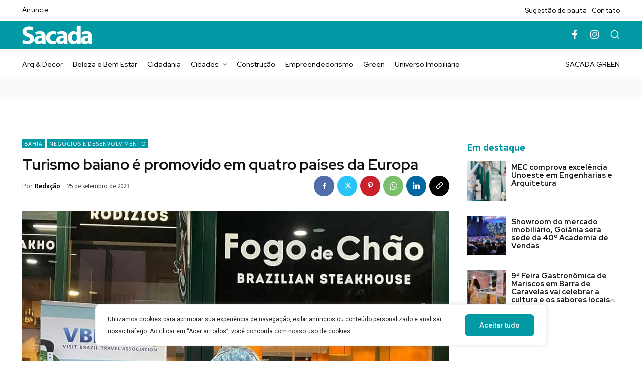

--- FILE ---
content_type: text/css
request_url: https://revistasacada.com.br/wp-content/uploads/custom-css-js/15096.css?v=7715
body_size: -299
content:
/******* Do not edit this file *******
Simple Custom CSS and JS - by Silkypress.com
Saved: Apr 04 2023 | 16:06:08 */
.ebd-block[data-type="thumbnails"] .ebd-block {
  position: relative;
  display: inline-block;
  box-sizing: border-box;
}

.ebd-block[data-type="thumbnails"] .eb-thumbs {
  display: flex;
  flex-wrap: wrap;
  justify-content: center;
}

.ebd-block[data-type="thumbnails"] .eb-thumbs-col {
  margin: 0 10px;
}

.ebd-block[data-type="thumbnails"] .eb-thumb {
  margin-bottom: 20px;
}

.ebd-block[data-type="thumbnails"] .eb-image {
  position: relative;
  display: block;
}

.ebd-block[data-type="thumbnails"] .eb-image-figure {
  position: relative;
}

.ebd-block[data-type="thumbnails"] .eb-image-viewport {
  display: block;
  position: relative;
  top: 0;
  left: 0;
  width: 100%;
  height: 100%;
}

.ebd-block[data-type="thumbnails"] .eb-image-caption {
  margin-top: 5px;
  font-size: 14px;
}

.ebd-block[data-type="thumbnails"] .highlighted {
  outline: none;
}
.lightbox {
  position: fixed;
  top: 0;
  left: 0;
  width: 100%;
  height: 100%;
  background-color: rgba(0, 0, 0, 0.8);
  display: flex;
  justify-content: center;
  align-items: center;
  z-index: 1000;
}

.lightbox-content {
  position: relative;
  max-width: 90%;
  max-height: 90%;
  padding: 20px;
  background-color: #fff;
  box-shadow: 0 0 10px rgba(0, 0, 0, 0.2);
  border-radius: 5px;
}

.lightbox img {
  max-width: 100%;
  max-height: 100%;
  display: block;
  margin: 0 auto;
}

.lightbox-caption {
  margin-top: 10px;
  font-size: 14px;
  text-align: center;
}

.lightbox-close {
  position: absolute;
  top: 0;
  right: 0;
  padding: 10px;
  font-size: 18px;
  font-weight: bold;
  color: #000;
  cursor: pointer;
}

.ebd-block[data-type="thumbnails"] .eb-image img {
  display: block;
  max-width: 100%;
  height: auto;
  margin: 0 auto;
}

.ebd-block[data-type="thumbnails"] .eb-image-figure::before {
  content: "";
  display: block;
  padding-top: 0;
}
